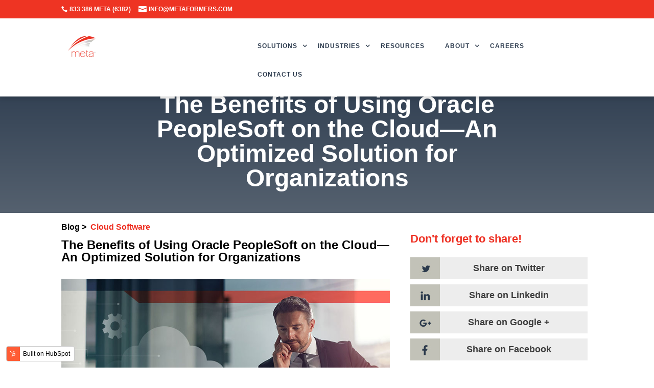

--- FILE ---
content_type: text/html; charset=UTF-8
request_url: https://blog.metaformers.com/benefits-of-peoplesoft-oracle-cloud
body_size: 10098
content:
<!doctype html><!--[if lt IE 7]> <html class="no-js lt-ie9 lt-ie8 lt-ie7" lang="en" > <![endif]--><!--[if IE 7]>    <html class="no-js lt-ie9 lt-ie8" lang="en" >        <![endif]--><!--[if IE 8]>    <html class="no-js lt-ie9" lang="en" >               <![endif]--><!--[if gt IE 8]><!--><html class="no-js" lang="en"><!--<![endif]--><head>
    <meta charset="utf-8">
    <meta http-equiv="X-UA-Compatible" content="IE=edge,chrome=1">
    <meta name="author" content="Andrew Beck">
    <meta name="description" content="The benefits of moving your current Oracle PeopleSoft instance to Oracle Cloud Infrastructure outweigh keeping things running on your local servers or making the jump to another platform.">
    <meta name="generator" content="HubSpot">
    <title>The Benefits of Using Oracle PeopleSoft on the Cloud—An Optimized Solution for Organizations</title>
    <link rel="shortcut icon" href="https://blog.metaformers.com/hubfs/full_color_logo-1-1.png">
    
<meta name="viewport" content="width=device-width, initial-scale=1">

    <script src="/hs/hsstatic/jquery-libs/static-1.1/jquery/jquery-1.7.1.js"></script>
<script>hsjQuery = window['jQuery'];</script>
    <meta property="og:description" content="The benefits of moving your current Oracle PeopleSoft instance to Oracle Cloud Infrastructure outweigh keeping things running on your local servers or making the jump to another platform.">
    <meta property="og:title" content="The Benefits of Using Oracle PeopleSoft on the Cloud—An Optimized Solution for Organizations">
    <meta name="twitter:description" content="The benefits of moving your current Oracle PeopleSoft instance to Oracle Cloud Infrastructure outweigh keeping things running on your local servers or making the jump to another platform.">
    <meta name="twitter:title" content="The Benefits of Using Oracle PeopleSoft on the Cloud—An Optimized Solution for Organizations">

    

    
    <style>
a.cta_button{-moz-box-sizing:content-box !important;-webkit-box-sizing:content-box !important;box-sizing:content-box !important;vertical-align:middle}.hs-breadcrumb-menu{list-style-type:none;margin:0px 0px 0px 0px;padding:0px 0px 0px 0px}.hs-breadcrumb-menu-item{float:left;padding:10px 0px 10px 10px}.hs-breadcrumb-menu-divider:before{content:'›';padding-left:10px}.hs-featured-image-link{border:0}.hs-featured-image{float:right;margin:0 0 20px 20px;max-width:50%}@media (max-width: 568px){.hs-featured-image{float:none;margin:0;width:100%;max-width:100%}}.hs-screen-reader-text{clip:rect(1px, 1px, 1px, 1px);height:1px;overflow:hidden;position:absolute !important;width:1px}
</style>

<link rel="stylesheet" href="https://blog.metaformers.com/hubfs/hub_generated/module_assets/1/19291750661/1743421410635/module_PostTitleModule.min.css">
<link rel="stylesheet" href="https://blog.metaformers.com/hubfs/hub_generated/module_assets/1/19185268906/1743421409520/module_BlogPopularPostsModule.min.css">
    

    
<!--  Added by GoogleAnalytics integration -->
<script>
var _hsp = window._hsp = window._hsp || [];
_hsp.push(['addPrivacyConsentListener', function(consent) { if (consent.allowed || (consent.categories && consent.categories.analytics)) {
  (function(i,s,o,g,r,a,m){i['GoogleAnalyticsObject']=r;i[r]=i[r]||function(){
  (i[r].q=i[r].q||[]).push(arguments)},i[r].l=1*new Date();a=s.createElement(o),
  m=s.getElementsByTagName(o)[0];a.async=1;a.src=g;m.parentNode.insertBefore(a,m)
})(window,document,'script','//www.google-analytics.com/analytics.js','ga');
  ga('create','UA-84058201-1','auto');
  ga('send','pageview');
}}]);
</script>

<!-- /Added by GoogleAnalytics integration -->



<link rel="amphtml" href="https://blog.metaformers.com/benefits-of-peoplesoft-oracle-cloud?hs_amp=true">

<meta property="og:url" content="https://blog.metaformers.com/benefits-of-peoplesoft-oracle-cloud">
<meta name="twitter:card" content="summary">

<link rel="canonical" href="https://blog.metaformers.com/benefits-of-peoplesoft-oracle-cloud">

<meta property="og:type" content="article">
<link rel="alternate" type="application/rss+xml" href="https://blog.metaformers.com/rss.xml">
<meta name="twitter:domain" content="blog.metaformers.com">
<script src="//platform.linkedin.com/in.js" type="text/javascript">
    lang: en_US
</script>

<meta http-equiv="content-language" content="en">
<link rel="stylesheet" href="//7052064.fs1.hubspotusercontent-na1.net/hubfs/7052064/hub_generated/template_assets/DEFAULT_ASSET/1767723259071/template_layout.min.css">


<link rel="stylesheet" href="https://blog.metaformers.com/hubfs/hub_generated/template_assets/1/18899714429/1743242155843/template_BlogSingle.min.css">
<link rel="stylesheet" href="https://blog.metaformers.com/hubfs/hub_generated/template_assets/1/9930828160/1743242155366/template_MobileMenu.min.css">
<link rel="stylesheet" href="https://blog.metaformers.com/hubfs/hub_generated/template_assets/1/9971281675/1743242154819/template_HeaderFooterGlobal.min.css">


    <link rel="stylesheet" href="https://cdnjs.cloudflare.com/ajax/libs/font-awesome/4.7.0/css/font-awesome.min.css">
    

</head>
<body class="   hs-content-id-36003800367 hs-blog-post hs-blog-id-6318294097" style="">
    <div class="header-container-wrapper">
    <div class="header-container container-fluid">

<div class="row-fluid-wrapper row-depth-1 row-number-1 ">
<div class="row-fluid ">
<div class="span12 widget-span widget-type-global_group header-container2" style="" data-widget-type="global_group" data-x="0" data-w="12">
<div class="" data-global-widget-path="generated_global_groups/10065656734.html"><div class="row-fluid-wrapper row-depth-1 row-number-1 ">
<div class="row-fluid ">
<div id="top-bar-con" class="span12 widget-span widget-type-cell " style="" data-widget-type="cell" data-x="0" data-w="12">

<div class="row-fluid-wrapper row-depth-1 row-number-2 ">
<div class="row-fluid ">
<div class="span12 widget-span widget-type-cell center-con" style="" data-widget-type="cell" data-x="0" data-w="12">

<div class="row-fluid-wrapper row-depth-1 row-number-3 ">
<div class="row-fluid ">
<div class="span12 widget-span widget-type-custom_widget top-bar-content" style="" data-widget-type="custom_widget" data-x="0" data-w="12">
<div id="hs_cos_wrapper_module_155900470685346" class="hs_cos_wrapper hs_cos_wrapper_widget hs_cos_wrapper_type_module widget-type-rich_text" style="" data-hs-cos-general-type="widget" data-hs-cos-type="module"><span id="hs_cos_wrapper_module_155900470685346_" class="hs_cos_wrapper hs_cos_wrapper_widget hs_cos_wrapper_type_rich_text" style="" data-hs-cos-general-type="widget" data-hs-cos-type="rich_text"><p><span><img src="https://blog.metaformers.com/hs-fs/hubfs/ResourcesPage/icon_phone.png?width=12&amp;name=icon_phone.png" alt="icon_phone" width="12" style="width: 12px;" srcset="https://blog.metaformers.com/hs-fs/hubfs/ResourcesPage/icon_phone.png?width=6&amp;name=icon_phone.png 6w, https://blog.metaformers.com/hs-fs/hubfs/ResourcesPage/icon_phone.png?width=12&amp;name=icon_phone.png 12w, https://blog.metaformers.com/hs-fs/hubfs/ResourcesPage/icon_phone.png?width=18&amp;name=icon_phone.png 18w, https://blog.metaformers.com/hs-fs/hubfs/ResourcesPage/icon_phone.png?width=24&amp;name=icon_phone.png 24w, https://blog.metaformers.com/hs-fs/hubfs/ResourcesPage/icon_phone.png?width=30&amp;name=icon_phone.png 30w, https://blog.metaformers.com/hs-fs/hubfs/ResourcesPage/icon_phone.png?width=36&amp;name=icon_phone.png 36w" sizes="(max-width: 12px) 100vw, 12px">833 386 META (6382)</span> <span><img src="https://blog.metaformers.com/hs-fs/hubfs/ResourcesPage/icon_mail.png?width=16&amp;name=icon_mail.png" alt="icon_mail" width="16" style="width: 16px;" srcset="https://blog.metaformers.com/hs-fs/hubfs/ResourcesPage/icon_mail.png?width=8&amp;name=icon_mail.png 8w, https://blog.metaformers.com/hs-fs/hubfs/ResourcesPage/icon_mail.png?width=16&amp;name=icon_mail.png 16w, https://blog.metaformers.com/hs-fs/hubfs/ResourcesPage/icon_mail.png?width=24&amp;name=icon_mail.png 24w, https://blog.metaformers.com/hs-fs/hubfs/ResourcesPage/icon_mail.png?width=32&amp;name=icon_mail.png 32w, https://blog.metaformers.com/hs-fs/hubfs/ResourcesPage/icon_mail.png?width=40&amp;name=icon_mail.png 40w, https://blog.metaformers.com/hs-fs/hubfs/ResourcesPage/icon_mail.png?width=48&amp;name=icon_mail.png 48w" sizes="(max-width: 16px) 100vw, 16px">INFO@METAFORMERS.COM</span></p></span></div>

</div><!--end widget-span -->
</div><!--end row-->
</div><!--end row-wrapper -->

</div><!--end widget-span -->
</div><!--end row-->
</div><!--end row-wrapper -->

</div><!--end widget-span -->
</div><!--end row-->
</div><!--end row-wrapper -->

<div class="row-fluid-wrapper row-depth-1 row-number-4 ">
<div class="row-fluid ">
<div id="nav-bar-container" class="span12 widget-span widget-type-cell center-con" style="" data-widget-type="cell" data-x="0" data-w="12">

<div class="row-fluid-wrapper row-depth-1 row-number-5 ">
<div class="row-fluid ">
<div id="nav-bar-con" class="span12 widget-span widget-type-cell " style="" data-widget-type="cell" data-x="0" data-w="12">

<div class="row-fluid-wrapper row-depth-1 row-number-6 ">
<div class="row-fluid ">
<div class="span2 widget-span widget-type-custom_widget site-logo" style="" data-widget-type="custom_widget" data-x="0" data-w="2">
<div id="hs_cos_wrapper_module_155900473245053" class="hs_cos_wrapper hs_cos_wrapper_widget hs_cos_wrapper_type_module widget-type-linked_image" style="" data-hs-cos-general-type="widget" data-hs-cos-type="module">
    






  



<span id="hs_cos_wrapper_module_155900473245053_" class="hs_cos_wrapper hs_cos_wrapper_widget hs_cos_wrapper_type_linked_image" style="" data-hs-cos-general-type="widget" data-hs-cos-type="linked_image"><a href="https://metaformers.com/" target="_parent" id="hs-link-module_155900473245053_" style="border-width:0px;border:0px;"><img src="https://blog.metaformers.com/hs-fs/hubfs/meta_logo-2021_meta-full.png?width=80&amp;name=meta_logo-2021_meta-full.png" class="hs-image-widget " style="width:80px;border-width:0px;border:0px;" width="80" alt="meta_logo-2021_meta-full" title="meta_logo-2021_meta-full" srcset="https://blog.metaformers.com/hs-fs/hubfs/meta_logo-2021_meta-full.png?width=40&amp;name=meta_logo-2021_meta-full.png 40w, https://blog.metaformers.com/hs-fs/hubfs/meta_logo-2021_meta-full.png?width=80&amp;name=meta_logo-2021_meta-full.png 80w, https://blog.metaformers.com/hs-fs/hubfs/meta_logo-2021_meta-full.png?width=120&amp;name=meta_logo-2021_meta-full.png 120w, https://blog.metaformers.com/hs-fs/hubfs/meta_logo-2021_meta-full.png?width=160&amp;name=meta_logo-2021_meta-full.png 160w, https://blog.metaformers.com/hs-fs/hubfs/meta_logo-2021_meta-full.png?width=200&amp;name=meta_logo-2021_meta-full.png 200w, https://blog.metaformers.com/hs-fs/hubfs/meta_logo-2021_meta-full.png?width=240&amp;name=meta_logo-2021_meta-full.png 240w" sizes="(max-width: 80px) 100vw, 80px"></a></span></div>

</div><!--end widget-span -->
<div class="span10 widget-span widget-type-custom_widget nav-content custom-menu-primary" style="" data-widget-type="custom_widget" data-x="2" data-w="10">
<div id="hs_cos_wrapper_module_155900474061755" class="hs_cos_wrapper hs_cos_wrapper_widget hs_cos_wrapper_type_module widget-type-menu" style="" data-hs-cos-general-type="widget" data-hs-cos-type="module">
<span id="hs_cos_wrapper_module_155900474061755_" class="hs_cos_wrapper hs_cos_wrapper_widget hs_cos_wrapper_type_menu" style="" data-hs-cos-general-type="widget" data-hs-cos-type="menu"><div id="hs_menu_wrapper_module_155900474061755_" class="hs-menu-wrapper active-branch flyouts hs-menu-flow-horizontal" role="navigation" data-sitemap-name="default" data-menu-id="9877045269" aria-label="Navigation Menu">
 <ul role="menu">
  <li class="hs-menu-item hs-menu-depth-1 hs-item-has-children" role="none"><a href="javascript:;" aria-haspopup="true" aria-expanded="false" role="menuitem"> SOLUTIONS</a>
   <ul role="menu" class="hs-menu-children-wrapper">
    <li class="hs-menu-item hs-menu-depth-2" role="none"><a href="http://www.metaformers.com/solutions/modernization-and-transformation/" role="menuitem">Modernization &amp; Transformation</a></li>
    <li class="hs-menu-item hs-menu-depth-2" role="none"><a href="http://www.metaformers.com/solutions/cloud-solutions/" role="menuitem">Cloud Solutions</a></li>
    <li class="hs-menu-item hs-menu-depth-2" role="none"><a href="http://www.metaformers.com/solutions/managed-services/" role="menuitem">Managed Services</a></li>
    <li class="hs-menu-item hs-menu-depth-2" role="none"><a href="http://www.metaformers.com/solutions/on-premise-solutions/" role="menuitem">On-Premise Solutions</a></li>
   </ul></li>
  <li class="hs-menu-item hs-menu-depth-1 hs-item-has-children" role="none"><a href="javascript:;" aria-haspopup="true" aria-expanded="false" role="menuitem">Industries</a>
   <ul role="menu" class="hs-menu-children-wrapper">
    <li class="hs-menu-item hs-menu-depth-2" role="none"><a href="http://www.metaformers.com/industries/public-sector/" role="menuitem">Public Sector</a></li>
    <li class="hs-menu-item hs-menu-depth-2" role="none"><a href="http://www.metaformers.com/industries/healthcare/" role="menuitem">Healthcare</a></li>
    <li class="hs-menu-item hs-menu-depth-2" role="none"><a href="http://www.metaformers.com/industries/education/" role="menuitem">Education</a></li>
    <li class="hs-menu-item hs-menu-depth-2" role="none"><a href="http://www.metaformers.com/industries/commercial/" role="menuitem">Commercial</a></li>
   </ul></li>
  <li class="hs-menu-item hs-menu-depth-1" role="none"><a href="http://www.metaformers.com/resources/" role="menuitem">Resources</a></li>
  <li class="hs-menu-item hs-menu-depth-1 hs-item-has-children" role="none"><a href="javascript:;" aria-haspopup="true" aria-expanded="false" role="menuitem">About</a>
   <ul role="menu" class="hs-menu-children-wrapper">
    <li class="hs-menu-item hs-menu-depth-2" role="none"><a href="http://www.metaformers.com/about/leadership/" role="menuitem">Leadership</a></li>
    <li class="hs-menu-item hs-menu-depth-2" role="none"><a href="http://www.metaformers.com/events/" role="menuitem">Events</a></li>
    <li class="hs-menu-item hs-menu-depth-2" role="none"><a href="http://www.metaformers.com/category/news/" role="menuitem">News</a></li>
    <li class="hs-menu-item hs-menu-depth-2" role="none"><a href="https://content.metaformers.com/transform-your-community" role="menuitem">Transform Your Community</a></li>
   </ul></li>
  <li class="hs-menu-item hs-menu-depth-1" role="none"><a href="http://www.metaformers.com/careers/" role="menuitem">Careers</a></li>
  <li class="hs-menu-item hs-menu-depth-1" role="none"><a href="http://www.metaformers.com/contact-us/" role="menuitem">Contact Us</a></li>
 </ul>
</div></span></div>

</div><!--end widget-span -->
</div><!--end row-->
</div><!--end row-wrapper -->

</div><!--end widget-span -->
</div><!--end row-->
</div><!--end row-wrapper -->

</div><!--end widget-span -->
</div><!--end row-->
</div><!--end row-wrapper -->
</div>
</div><!--end widget-span -->
</div><!--end row-->
</div><!--end row-wrapper -->

    </div><!--end header -->
</div><!--end header wrapper -->

<div class="body-container-wrapper">
    <div class="body-container container-fluid">

<div class="row-fluid-wrapper row-depth-1 row-number-1 ">
<div class="row-fluid ">
<div class="span12 widget-span widget-type-cell banner-con" style="" data-widget-type="cell" data-x="0" data-w="12">

<div class="row-fluid-wrapper row-depth-1 row-number-2 ">
<div class="row-fluid ">
<div class="span12 widget-span widget-type-cell center-con" style="" data-widget-type="cell" data-x="0" data-w="12">

<div class="row-fluid-wrapper row-depth-1 row-number-3 ">
<div class="row-fluid ">
<div class="span12 widget-span widget-type-custom_widget post-title-module" style="" data-widget-type="custom_widget" data-x="0" data-w="12">
<div id="hs_cos_wrapper_module_1572015248784200" class="hs_cos_wrapper hs_cos_wrapper_widget hs_cos_wrapper_type_module" style="" data-hs-cos-general-type="widget" data-hs-cos-type="module"><h1 class="banner-post-title">
  <span id="hs_cos_wrapper_name" class="hs_cos_wrapper hs_cos_wrapper_meta_field hs_cos_wrapper_type_text" style="" data-hs-cos-general-type="meta_field" data-hs-cos-type="text">The Benefits of Using Oracle PeopleSoft on the Cloud—An Optimized Solution for Organizations</span>
</h1></div>

</div><!--end widget-span -->
</div><!--end row-->
</div><!--end row-wrapper -->

</div><!--end widget-span -->
</div><!--end row-->
</div><!--end row-wrapper -->

</div><!--end widget-span -->
</div><!--end row-->
</div><!--end row-wrapper -->

<div class="row-fluid-wrapper row-depth-1 row-number-4 ">
<div class="row-fluid ">
<div class="span12 widget-span widget-type-cell center-con" style="" data-widget-type="cell" data-x="0" data-w="12">

<div class="row-fluid-wrapper row-depth-1 row-number-5 ">
<div class="row-fluid ">
<div class="span8 widget-span widget-type-cell blog-content" style="" data-widget-type="cell" data-x="0" data-w="8">

<div class="row-fluid-wrapper row-depth-1 row-number-6 ">
<div class="row-fluid ">
<div class="span12 widget-span widget-type-custom_widget " style="" data-widget-type="custom_widget" data-x="0" data-w="12">
<div id="hs_cos_wrapper_module_1571886091992193" class="hs_cos_wrapper hs_cos_wrapper_widget hs_cos_wrapper_type_module" style="" data-hs-cos-general-type="widget" data-hs-cos-type="module"><div id="blog-post-single">
  <div class="blog-breadcrumbs">
    
    
    <p class="blog-single-topic">
      <a href="https://blog.metaformers.com">Blog</a>&nbsp;&gt;&nbsp;
      
      
      <a class="blog-post-title" href="https://blog.metaformers.com/tag/cloud-software">Cloud software</a>
      
      
      
      
    </p>
                             
  </div>
  <div class="blog-single-header">
    <h2><span id="hs_cos_wrapper_name" class="hs_cos_wrapper hs_cos_wrapper_meta_field hs_cos_wrapper_type_text" style="" data-hs-cos-general-type="meta_field" data-hs-cos-type="text">The Benefits of Using Oracle PeopleSoft on the Cloud—An Optimized Solution for Organizations</span></h2>
  </div>  
  <div class="blog-featured-image">
    
    <img src="https://blog.metaformers.com/hubfs/blog-img.jpg">
    
  </div>

  <div class="blog-single-body">
    <span id="hs_cos_wrapper_post_body" class="hs_cos_wrapper hs_cos_wrapper_meta_field hs_cos_wrapper_type_rich_text" style="" data-hs-cos-general-type="meta_field" data-hs-cos-type="rich_text"><p><span style="font-weight: 400;">Technology has forever changed the way organizations do business. The latest robust tools and innovations have not only enhanced the applications that organizations have been using to support mission-critical functions—they’ve transformed the way their information technology is justified, developed, and maintained now that we have the cloud. In simpler terms: this changes everything. Business transformation is empowered by new technology.</span></p>
<p><span style="font-weight: 400;">However, not all technology is created equal. If you are already using Oracle PeopleSoft, you know it is an invaluable solution that significantly optimizes business functions and is backed by 10+ years of committed support and development from Oracle.</span></p>
<p><span style="font-weight: 400;">In this digital age, however, we can do even better! If you’re not ready or able to migrate to Oracle SaaS applications, moving your current PeopleSoft instance to the cloud can help you gain several important advantages over hosting it on your own local servers.&nbsp;</span></p>
<span style="color: #ee3124;"><!--more--></span>
<h2 style="font-weight: bold; font-size: 24px;"><span style="color: #ee3124;">Why Should Your Organization Move to the Cloud?</span></h2>
<p><span style="font-weight: 400;">In the late 1800s and early 1900s, electricity was available only within a few densely populated areas, leaving many without access to a publicly maintained infrastructure. Businesses, factories, and even doctors outside those areas had to provide their own electricity, using enormous generators and additional staff to ensure the system was well-maintained. But as power providers expanded and electricity became more available, more businesses abandoned their internal power supply to save money and become more efficient.</span></p>
<p><span style="font-weight: 400;">It’s not hard to see a parallel between those times and the current state of cloud computing. Nearly every major industry is feeling a significant economic impact from COVID-19. Budgets are being cut, and states and municipalities are feeling the pressure. Industries across the board are being hit with new challenges, making it more necessary than ever to both save money and increase efficiency. That’s why many organizations are deciding to forgo maintaining their own on-premise systems and move to the cloud.</span></p>
<h2 style="font-weight: bold;"><span style="font-size: 24px; color: #ee3124;">Moving to the Cloud – Which Path Is Right for You?</span></h2>
<p><span style="font-weight: 400;">Not all “cloud” platforms are created equal, however. Virtually every organization has been contacted by a SaaS (software as a service) provider and felt some degree of pressure to at least look into SaaS computing options. But your organization may not be ready to migrate to a SaaS solution for perhaps some very good reasons. If this is your situation, there are several benefits to moving to an IaaS (infrastructure as a service) provider while still maintaining a cloud-first approach.</span></p>
<h3 style="font-weight: bold; font-size: 20px;"><span style="color: #2b3a4c;">Organizational Change and Customizations</span></h3>
<p><span style="font-weight: 400;">An IaaS solution causes minimal disruption to end users because it allows you to maintain the processes you have in place without the expense of on-premise infrastructure. Additionally, with an IaaS approach, your customizations and third-party applications can go with you with minimal effort.</span></p>
<h3 style="font-weight: bold; font-size: 20px;"><span style="color: #2b3a4c;">Time and Budget</span></h3>
<p><span style="font-weight: 400;">Migrating PeopleSoft to the cloud can be completed in 40–60 business days. With SaaS, you’re looking at a much more complex project that will probably last the better part of a year and will require more funding. Additional internal resources are required for a SaaS implementation as well—more team members need to be involved, affecting their ability to work on other project</span><span style="font-weight: 400;">s or your core operations, which may have already been impacted by COVID-19.</span></p>
<p><span style="font-weight: 400;">Ultimately, if you’ve found success with Oracle PeopleSoft and you’re unable to move to SaaS, you have a way to streamline costs now and help prepare for a future SaaS move. With an IaaS solution, many of the day to day tasks your IT staff performs can be handled with remote services options, allowing them to focus on more strategic initiatives.</span></p>
<p><span style="font-weight: 400;">Moving your PeopleSoft environment to IaaS is a low risk option. Oracle has no plans to end investment or support for PeopleSoft, and Premier Support is committed “through at least 2031,” according to their latest announcements.</span></p>
<p><span style="font-weight: 400;">Plus, with quarterly updates through PeopleSoft Update Manager (PUM), features like PeopleSoft Fluid UI, mobile access</span><span style="font-weight: 400;">, Oracle Digital Assistant, and HelpDesk, P</span><span style="font-weight: 400;">eopleSoft is becoming an increasingly modern application. Oracle continues to invest in features and functionality that make the program more cutting edge and intuitive.</span></p>
<h2 style="font-weight: bold; font-size: 24px;"><span style="color: #ee3124;">Oracle PeopleSoft Works Best on Oracle Cloud Infrastructure</span></h2>
<p><span style="font-weight: 400;">It’s no surprise that OCI is the best fit for supporting your PeopleSoft environment. It provides greater flexibility, reliability, and performance with PeopleSoft than any other cloud provider.</span></p>
<h3 style="font-weight: bold; font-size: 20px;"><span style="color: #2b3a4c;">Adapt on Demand</span></h3>
<p><span style="font-weight: 400;">OCI can scale up or down almost instantly, allowing you to test new tools before making a permanent investment. Let’s say your organization is considering a third-party tool that could potentially connect to your </span><span style="font-weight: 400;">Human Capital Management </span><span style="font-weight: 400;">solutions environment to evaluate data, and it needs infrastructure associated with it. OCI gives you the power to create a temporary environment that integrates seamlessly with PeopleSoft without spending more time and expenses on procuring and purchasing additional hardware.</span></p>
<p><span style="font-weight: 400;">In addition, your developers can test PUM updates without causing issues within other environments or disrupting other IT projects. With the tools provided by Oracle PeopleSoft and OCI, you can spin up a full environment stack, apply your PUM image, and then test on that environment without procuring additional resources.</span></p>
<p><span style="font-weight: 400;">Amazon Web Services (AWS) and other cloud service providers offer legacy cloud database infrastructures that are manually configured, costly, and require maintenance from many IT resources. Oracle Cloud Infrastructure offers pre-packaged application deployment, and its features enable migration and running Oracle’s databases and PeopleSoft with unmatched scalability and reliability.</span></p>
<h3 style="font-weight: bold; font-size: 20px;"><span style="color: #2b3a4c;">Top-Notch Security and Speed</span></h3>
<p><span style="font-weight: 400;">Oracle is extremely invested in its cloud atmosphere, and it wants to protect that investment. Your organization reaps the rewards, providing you with stronger data security for your PeopleSoft environment than any other cloud platform.</span></p>
<p><span style="font-weight: 400;">Oracle databases also run up to 7.8x faster on OCI than other cloud providers. Only Oracle Cloud Infrastructure delivers high-performance network and storage resources and offers access to proven technologies such as Real Application Clusters (RAC), Autonomous Database, and Exadata.</span></p>
<h3 style="font-weight: bold; font-size: 20px;"><span style="color: #2b3a4c;">Budget More Effectively</span></h3>
<p><span style="font-weight: 400;">When PeopleSoft is run on the cloud, your maintenance costs are consistent and predictable. Updates and patches are rolled out regularly, and there aren’t any surprise expenditures to update or replace a failing server. You can increase your data capacity without creating upfront hardware and facility costs.</span></p>
<p><span style="font-weight: 400;">While any IaaS can be less expensive than on-premise hosting, Oracle Cloud Infrastructure offers an average </span><a href="https://docs.oracle.com/en/solutions/learn-migrate-peoplesoft-oci/index.html" target="_blank" rel="noopener noreferrer"><span style="font-weight: 400;">52 percent decrease</span></a><span style="font-weight: 400;"> in the estimated total cost of ownership (TCO) for PeopleSoft over hosting through another cloud system. These cost savings will vary across organizations but are generally found in the following areas.</span></p>
<h4 style="font-weight: bold;"><span style="text-decoration: underline;">Hardware and Data Center</span></h4>
<p><span style="font-weight: 400;">Most organizations will see a </span><a href="https://blogs.oracle.com/cloud-infrastructure/learn-the-benefits-of-running-peoplesoft-on-oracle-cloud" target="_blank" rel="noopener noreferrer"><span style="font-weight: 400;">30–70 percent savings</span></a><span style="font-weight: 400;"> from this category alone by reducing or even eliminating the majority of this overhead. Think about the cost of your racks, power, insurance, fire suppression, air conditioning, switches, cables, the building itself, and beyond. You’ll also eliminate unplanned expenses for repairs or upgrades.</span></p>
<h4 style="font-weight: bold;"><span style="text-decoration: underline;">Improved Time to Market</span></h4>
<p><span style="font-weight: 400;">OCI is specifically optimized for Oracle PeopleSoft, reducing the time and resources it takes to implement new tools or processes. Whether that means integrating with remote technologies or changing schedules for your team or industry, you can get products, services, and information to market faster and provide more value to the user.</span></p>
<h4 style="font-weight: bold;"><span style="text-decoration: underline;">Resource Optimization</span></h4>
<p><span style="font-weight: 400;">Your team can now focus on transformational projects rather than maintenance, providing more value out of your workforce. With that focus, your organization can potentially lower overtime, reduce consulting costs, and achieve better utilization of the automation that exists to accomplish mundane tasks. You could even have the option to cut back on staff, ultimately saving money there, as well.</span></p>
<h2 style="font-weight: bold; font-size: 24px;"><span style="color: #ee3124;">Get Started Migrating PeopleSoft to the Oracle Cloud</span></h2>
<p><span style="font-weight: 400;">As you’ve seen, OCI was designed for Oracle applications and can reduce the cost and length of migration. Combined with ongoing PeopleSoft upgrades through OCI, it only makes sense for your organization to take advantage of the huge benefits of using Oracle PeopleSoft on the cloud. So, choose a partner that can get you on the fast track to success once you’re ready to transform your organization like never before.&nbsp;</span></p>
<p><span style="font-weight: 400;">At Meta, we have rescued a number of high-profile projects over the course of our 20 years of helping clients and garnered a 100-percent success rate. </span><strong><i>Aside from our extensive knowledge and experience with Oracle, we also offer two complimentary 45-minute guided strategy sessions (virtually, for safe social distancing purposes) and an ROI calculator to get a better sense of the results you can realize for your organization. </i></strong><a href="https://content.metaformers.com/contact-us" target="_blank" rel="noopener noreferrer"><strong><i>Reach out to sign up</i></strong></a><strong><i> for your FREE sessions and receive helpful resources!</i></strong></p></span>
  </div>
  <div class="blog-pagination">
    <!-- Numbered Pagination -->
    <div class="blog-pagination">
      
      <ul>
        
        <li><a href="https://blog.metaformers.com/erp-assessment-approach-0">1</a></li>
        
        <li><a href="https://blog.metaformers.com/what-is-the-biggest-challenge-implementing-cloud-software">2</a></li>
        
        <li><a href="https://blog.metaformers.com/why-lowest-cost-is-often-not-the-best-value-0">3</a></li>
        
        <li><a href="https://blog.metaformers.com/cloud-investment-roi">4</a></li>
        
        <li><a href="https://blog.metaformers.com/turning-around-your-saas-project">5</a></li>
        
        <li><a href="https://blog.metaformers.com/5-steps-for-making-your-people-the-centerpiece">6</a></li>
        
        <li><a href="https://blog.metaformers.com/why-lowest-cost-is-often-not-the-best-value">7</a></li>
        
        <li><a href="https://blog.metaformers.com/cloud-investment-putting-your-people-in-focus">8</a></li>
        
        <li><a href="https://blog.metaformers.com/erp-assessment-approach">9</a></li>
        
        <li><a href="https://blog.metaformers.com/are-you-ready-to-manage-a-cloud-saas-application">10</a></li>
        
        <li><a href="https://blog.metaformers.com/human-capital-management">11</a></li>
        
        <li><a href="https://blog.metaformers.com/five-tips-for-selecting-cloud-business-applications">12</a></li>
        
        <li><a href="https://blog.metaformers.com/benefits-of-peoplesoft-oracle-cloud" class="current-post">13</a></li>
        
        <li><a href="https://blog.metaformers.com/8-changes-for-your-post-lockdown-office">14</a></li>
        
        <li><a href="https://blog.metaformers.com/oracle-implementation-partner">15</a></li>
        
      </ul>
    </div>

  </div>
</div></div>

</div><!--end widget-span -->
</div><!--end row-->
</div><!--end row-wrapper -->

</div><!--end widget-span -->
<div class="span4 widget-span widget-type-cell blog-sidebar" style="" data-widget-type="cell" data-x="8" data-w="4">

<div class="row-fluid-wrapper row-depth-1 row-number-7 ">
<div class="row-fluid ">
<div class="span12 widget-span widget-type-custom_widget " style="" data-widget-type="custom_widget" data-x="0" data-w="12">
<div id="hs_cos_wrapper_module_157190757903745" class="hs_cos_wrapper hs_cos_wrapper_widget hs_cos_wrapper_type_module widget-type-social_sharing widget-type-social_sharing" style="" data-hs-cos-general-type="widget" data-hs-cos-type="module"><h3>Don't forget to share!</h3>
<div class="socialsharing-wrapper">








<div class="hs_cos_wrapper hs_cos_wrapper_widget hs_cos_wrapper_type_social_sharing" data-hs-cos-general-type="widget" data-hs-cos-type="social_sharing">
  









  
  
  <a href="https://twitter.com/intent/tweet?original_referer=https://blog.metaformers.com/benefits-of-peoplesoft-oracle-cloud&amp;utm_medium=social&amp;utm_source=twitter&amp;url=https://blog.metaformers.com/benefits-of-peoplesoft-oracle-cloud&amp;utm_medium=social&amp;utm_source=twitter&amp;source=tweetbutton&amp;text=" target="_blank" style="width:24px;border-width:0px;border:0px;text-decoration:none;" class="socialsharing-buttons">
    <div class="sidebar-social-icons">
      <img src="https://blog.metaformers.com/hubfs/twitter-color-2.jpg" class="hs-image-widget hs-image-social-sharing-24" hspace="0" alt="Share on twitter">
    </div>
    <div class="sidebar-social-title">
      Share on <span>twitter</span>
    </div>
  </a>



  









  
  
  <a href="http://www.linkedin.com/shareArticle?mini=true&amp;url=https://blog.metaformers.com/benefits-of-peoplesoft-oracle-cloud&amp;utm_medium=social&amp;utm_source=linkedin" target="_blank" style="width:24px;border-width:0px;border:0px;text-decoration:none;" class="socialsharing-buttons">
    <div class="sidebar-social-icons">
      <img src="https://blog.metaformers.com/hubfs/linkedin-color-2.jpg" class="hs-image-widget hs-image-social-sharing-24" hspace="0" alt="Share on linkedin">
    </div>
    <div class="sidebar-social-title">
      Share on <span>linkedin</span>
    </div>
  </a>


 
  









  
  
  
  
  <a href="https://plus.google.com/share?url=https://blog.metaformers.com/benefits-of-peoplesoft-oracle-cloud&amp;utm_medium=social&amp;utm_source=google_plus" target="_blank" style="width:24px;border-width:0px;border:0px;text-decoration:none;" class="socialsharing-buttons">
    <div class="sidebar-social-icons">
      <img src="https://blog.metaformers.com/hubfs/google_plus-color-2.jpg" class="hs-image-widget hs-image-social-sharing-24" hspace="0" alt="Share on google +">
    </div>
    <div class="sidebar-social-title">
      Share on <span>google +</span>
    </div>
  </a>



  









  
  
  <a href="http://www.facebook.com/share.php?u=https://blog.metaformers.com/benefits-of-peoplesoft-oracle-cloud&amp;utm_medium=social&amp;utm_source=facebook" target="_blank" style="width:24px;border-width:0px;border:0px;text-decoration:none;" class="socialsharing-buttons">
    <div class="sidebar-social-icons">
      <img src="https://blog.metaformers.com/hubfs/facebook-color-2.jpg" class="hs-image-widget hs-image-social-sharing-24" hspace="0" alt="Share on facebook">
    </div>
    <div class="sidebar-social-title">
      Share on <span>facebook</span>
    </div>
  </a>



  



  



</div>
  
</div></div>

</div><!--end widget-span -->
</div><!--end row-->
</div><!--end row-wrapper -->

<div class="row-fluid-wrapper row-depth-1 row-number-8 ">
<div class="row-fluid ">
<div class="span12 widget-span widget-type-custom_widget " style="display:none;" data-widget-type="custom_widget" data-x="0" data-w="12">
<div id="hs_cos_wrapper_module_157188355588846" class="hs_cos_wrapper hs_cos_wrapper_widget hs_cos_wrapper_type_module" style="" data-hs-cos-general-type="widget" data-hs-cos-type="module">
<div class="blog-single-popposts">
  <h3>
    Popular Posts
  </h3>
  
  
  <div class="popposts-item">
   
        <div class="blog-single-popposts-image">
          <a href="https://blog.metaformers.com/benefits-of-peoplesoft-oracle-cloud" title="The Benefits of Using Oracle PeopleSoft on the Cloud—An Optimized Solution for Organizations" class="popposts-image-link" style="background-image:url('https://cdn2.hubspot.net/hubfs/547618/Blog%20Jan2019/image-placeholder-small-orange.jpg')">
          </a>
        </div>
    	 
    <a href="https://blog.metaformers.com/benefits-of-peoplesoft-oracle-cloud" title="The Benefits of Using Oracle PeopleSoft on the Cloud—An Optimized Solution for Organizations" class="popposts-title"><span class="pop-title">The Benefits of Using Oracle PeopleSoft ...</span><span class="pop-desc">Technology has forever changed the way organizations do...</span></a>
  </div>

  
  <div class="popposts-item">
   
          <div class="blog-single-popposts-image">
            <a href="https://blog.metaformers.com/oracle-implementation-partner" title="How to Choose the Ideal Oracle Implementation Partner for Your Project" class="popposts-image-link" style="background-image:url('https://blog.metaformers.com/hubfs/newbpost.jpg')">
            </a>
          </div>
    	 
    <a href="https://blog.metaformers.com/oracle-implementation-partner" title="How to Choose the Ideal Oracle Implementation Partner for Your Project" class="popposts-title"><span class="pop-title">How to Choose the Ideal Oracle Implement...</span><span class="pop-desc">The business world is transforming faster than you can ...</span></a>
  </div>

  
  <div class="popposts-item">
   
          <div class="blog-single-popposts-image">
            <a href="https://blog.metaformers.com/erp-assessment-approach" title="The Best ERP Assessment Approach To Effectively Evaluate Performance" class="popposts-image-link" style="background-image:url('https://blog.metaformers.com/hubfs/thisisengineering-raeng-uOhBxB23Wao-unsplash.jpg')">
            </a>
          </div>
    	 
    <a href="https://blog.metaformers.com/erp-assessment-approach" title="The Best ERP Assessment Approach To Effectively Evaluate Performance" class="popposts-title"><span class="pop-title">The Best ERP Assessment Approach To Effe...</span><span class="pop-desc">Your enterprise resource planning (ERP) system is only ...</span></a>
  </div>

  
  <div class="popposts-item">
   
          <div class="blog-single-popposts-image">
            <a href="https://blog.metaformers.com/why-lowest-cost-is-often-not-the-best-value-0" title="Enterprise Implementations and the Normal Distribution" class="popposts-image-link" style="background-image:url('https://blog.metaformers.com/hubfs/Screenshot%202023-05-21%20at%2010.17.00.png')">
            </a>
          </div>
    	 
    <a href="https://blog.metaformers.com/why-lowest-cost-is-often-not-the-best-value-0" title="Enterprise Implementations and the Normal Distribution" class="popposts-title"><span class="pop-title">Enterprise Implementations and the Norma...</span><span class="pop-desc">We all remember normal distribution and standard deviat...</span></a>
  </div>

  </div></div>

</div><!--end widget-span -->
</div><!--end row-->
</div><!--end row-wrapper -->

<div class="row-fluid-wrapper row-depth-1 row-number-9 ">
<div class="row-fluid ">
<div class="span12 widget-span widget-type-custom_widget transformation-architects" style="display:none;" data-widget-type="custom_widget" data-x="0" data-w="12">
<div id="hs_cos_wrapper_module_1572025654314516" class="hs_cos_wrapper hs_cos_wrapper_widget hs_cos_wrapper_type_module widget-type-cta widget-type-cta" style="" data-hs-cos-general-type="widget" data-hs-cos-type="module"><span id="hs_cos_wrapper_module_1572025654314516_" class="hs_cos_wrapper hs_cos_wrapper_widget hs_cos_wrapper_type_cta" style="" data-hs-cos-general-type="widget" data-hs-cos-type="cta"></span></div>

</div><!--end widget-span -->
</div><!--end row-->
</div><!--end row-wrapper -->

</div><!--end widget-span -->
</div><!--end row-->
</div><!--end row-wrapper -->

</div><!--end widget-span -->
</div><!--end row-->
</div><!--end row-wrapper -->

    </div><!--end body -->
</div><!--end body wrapper -->

<div class="footer-container-wrapper">
    <div class="footer-container container-fluid">

<div class="row-fluid-wrapper row-depth-1 row-number-1 ">
<div class="row-fluid ">
<div class="span12 widget-span widget-type-global_group " style="" data-widget-type="global_group" data-x="0" data-w="12">
<div class="" data-global-widget-path="generated_global_groups/10065656757.html"><div class="row-fluid-wrapper row-depth-1 row-number-1 ">
<div class="row-fluid ">
<div class="span12 widget-span widget-type-cell footer-con" style="" data-widget-type="cell" data-x="0" data-w="12">

<div class="row-fluid-wrapper row-depth-1 row-number-2 ">
<div class="row-fluid ">
<div class="span12 widget-span widget-type-cell center-con" style="" data-widget-type="cell" data-x="0" data-w="12">

<div class="row-fluid-wrapper row-depth-1 row-number-3 ">
<div class="row-fluid ">
<div class="span4 widget-span widget-type-cell " style="" data-widget-type="cell" data-x="0" data-w="4">

<div class="row-fluid-wrapper row-depth-1 row-number-4 ">
<div class="row-fluid ">
<div class="span12 widget-span widget-type-custom_widget footer-logo" style="" data-widget-type="custom_widget" data-x="0" data-w="12">
<div id="hs_cos_wrapper_module_1559009758781954" class="hs_cos_wrapper hs_cos_wrapper_widget hs_cos_wrapper_type_module widget-type-linked_image" style="" data-hs-cos-general-type="widget" data-hs-cos-type="module">
    






  



<span id="hs_cos_wrapper_module_1559009758781954_" class="hs_cos_wrapper hs_cos_wrapper_widget hs_cos_wrapper_type_linked_image" style="" data-hs-cos-general-type="widget" data-hs-cos-type="linked_image"></span></div>

</div><!--end widget-span -->
</div><!--end row-->
</div><!--end row-wrapper -->

<div class="row-fluid-wrapper row-depth-1 row-number-5 ">
<div class="row-fluid ">
<div class="span12 widget-span widget-type-custom_widget " style="" data-widget-type="custom_widget" data-x="0" data-w="12">
<div id="hs_cos_wrapper_module_159435767410391" class="hs_cos_wrapper hs_cos_wrapper_widget hs_cos_wrapper_type_module widget-type-rich_text" style="" data-hs-cos-general-type="widget" data-hs-cos-type="module"><span id="hs_cos_wrapper_module_159435767410391_" class="hs_cos_wrapper hs_cos_wrapper_widget hs_cos_wrapper_type_rich_text" style="" data-hs-cos-general-type="widget" data-hs-cos-type="rich_text"><div class="linkedin-footer-wrap" style="margin-top: 25px; margin-left: 25px;">
<script src="https://platform.linkedin.com/in.js" type="text/javascript"> lang: en_US</script>
<script type="IN/FollowCompany" data-id="36409" data-counter="bottom"></script>
</div></span></div>

</div><!--end widget-span -->
</div><!--end row-->
</div><!--end row-wrapper -->

</div><!--end widget-span -->
<div class="span8 widget-span widget-type-cell " style="" data-widget-type="cell" data-x="4" data-w="8">

<div class="row-fluid-wrapper row-depth-1 row-number-6 ">
<div class="row-fluid ">
<div class="span12 widget-span widget-type-custom_widget footer-nav" style="" data-widget-type="custom_widget" data-x="0" data-w="12">
<div id="hs_cos_wrapper_module_1559009765451956" class="hs_cos_wrapper hs_cos_wrapper_widget hs_cos_wrapper_type_module widget-type-menu" style="" data-hs-cos-general-type="widget" data-hs-cos-type="module">
<span id="hs_cos_wrapper_module_1559009765451956_" class="hs_cos_wrapper hs_cos_wrapper_widget hs_cos_wrapper_type_menu" style="" data-hs-cos-general-type="widget" data-hs-cos-type="menu"><div id="hs_menu_wrapper_module_1559009765451956_" class="hs-menu-wrapper active-branch no-flyouts hs-menu-flow-horizontal" role="navigation" data-sitemap-name="default" data-menu-id="9890123454" aria-label="Navigation Menu">
 <ul role="menu">
  <li class="hs-menu-item hs-menu-depth-1 hs-item-has-children" role="none"><a href="javascript:;" aria-haspopup="true" aria-expanded="false" role="menuitem">Industries</a>
   <ul role="menu" class="hs-menu-children-wrapper">
    <li class="hs-menu-item hs-menu-depth-2" role="none"><a href="https://www.metaformers.com/industries/public-sector/" role="menuitem">Public Sector</a></li>
    <li class="hs-menu-item hs-menu-depth-2" role="none"><a href="https://www.metaformers.com/industries/healthcare/" role="menuitem">Healthcare</a></li>
    <li class="hs-menu-item hs-menu-depth-2" role="none"><a href="https://www.metaformers.com/industries/education/" role="menuitem">Education</a></li>
    <li class="hs-menu-item hs-menu-depth-2" role="none"><a href="https://www.metaformers.com/industries/commercial/" role="menuitem">Commercial</a></li>
   </ul></li>
  <li class="hs-menu-item hs-menu-depth-1 hs-item-has-children" role="none"><a href="javascript:;" aria-haspopup="true" aria-expanded="false" role="menuitem">Solutions</a>
   <ul role="menu" class="hs-menu-children-wrapper">
    <li class="hs-menu-item hs-menu-depth-2" role="none"><a href="https://www.metaformers.com/solutions/modernization-and-transformation/" role="menuitem">Modernization and Transformation</a></li>
    <li class="hs-menu-item hs-menu-depth-2" role="none"><a href="https://www.metaformers.com/solutions/cloud-solutions/" role="menuitem">Cloud Solutions</a></li>
    <li class="hs-menu-item hs-menu-depth-2" role="none"><a href="https://www.metaformers.com/solutions/managed-services/" role="menuitem">Managed Services</a></li>
    <li class="hs-menu-item hs-menu-depth-2" role="none"><a href="https://www.metaformers.com/solutions/on-premise-solutions/" role="menuitem">On-Premise Solutions</a></li>
   </ul></li>
 </ul>
</div></span></div>

</div><!--end widget-span -->
</div><!--end row-->
</div><!--end row-wrapper -->

</div><!--end widget-span -->
</div><!--end row-->
</div><!--end row-wrapper -->

</div><!--end widget-span -->
</div><!--end row-->
</div><!--end row-wrapper -->

</div><!--end widget-span -->
</div><!--end row-->
</div><!--end row-wrapper -->

<div class="row-fluid-wrapper row-depth-1 row-number-7 ">
<div class="row-fluid ">
<div class="span12 widget-span widget-type-cell footer-social" style="" data-widget-type="cell" data-x="0" data-w="12">

<div class="row-fluid-wrapper row-depth-1 row-number-8 ">
<div class="row-fluid ">
<div class="span12 widget-span widget-type-custom_widget footer-social-content center-con" style="" data-widget-type="custom_widget" data-x="0" data-w="12">
<div id="hs_cos_wrapper_module_1559009774907957" class="hs_cos_wrapper hs_cos_wrapper_widget hs_cos_wrapper_type_module widget-type-rich_text" style="" data-hs-cos-general-type="widget" data-hs-cos-type="module"><span id="hs_cos_wrapper_module_1559009774907957_" class="hs_cos_wrapper hs_cos_wrapper_widget hs_cos_wrapper_type_rich_text" style="" data-hs-cos-general-type="widget" data-hs-cos-type="rich_text"><a href="https://www.linkedin.com/company/metaformers" target="_blank" rel="noopener noreferrer"><img src="https://blog.metaformers.com/hubfs/ResourcesPage/linkedin2.jpg"></a> <a href="https://www.facebook.com/metaformers/" target="_blank" rel="noopener noreferrer"><img src="https://blog.metaformers.com/hubfs/ResourcesPage/fb2.jpg"></a> <a href="https://twitter.com/metaformers" target="_blank" rel="noopener noreferrer"><img src="https://blog.metaformers.com/hubfs/ResourcesPage/tw2.jpg"> </a></span></div>

</div><!--end widget-span -->
</div><!--end row-->
</div><!--end row-wrapper -->

</div><!--end widget-span -->
</div><!--end row-->
</div><!--end row-wrapper -->

<div class="row-fluid-wrapper row-depth-1 row-number-9 ">
<div class="row-fluid ">
<div class="span12 widget-span widget-type-cell footer-copy" style="" data-widget-type="cell" data-x="0" data-w="12">

<div class="row-fluid-wrapper row-depth-1 row-number-10 ">
<div class="row-fluid ">
<div class="span12 widget-span widget-type-custom_widget footer-copy-content center-con" style="" data-widget-type="custom_widget" data-x="0" data-w="12">
<div id="hs_cos_wrapper_module_1559009778571959" class="hs_cos_wrapper hs_cos_wrapper_widget hs_cos_wrapper_type_module widget-type-rich_text" style="" data-hs-cos-general-type="widget" data-hs-cos-type="module"><span id="hs_cos_wrapper_module_1559009778571959_" class="hs_cos_wrapper hs_cos_wrapper_widget hs_cos_wrapper_type_rich_text" style="" data-hs-cos-general-type="widget" data-hs-cos-type="rich_text"><p>Copyright © 2025&nbsp;Metaformers, Inc</p>
<p>Meta is a TradeMark of Metaformers, Inc</p></span></div>

</div><!--end widget-span -->
</div><!--end row-->
</div><!--end row-wrapper -->

</div><!--end widget-span -->
</div><!--end row-->
</div><!--end row-wrapper -->
</div>
</div><!--end widget-span -->
</div><!--end row-->
</div><!--end row-wrapper -->

    </div><!--end footer -->
</div><!--end footer wrapper -->

    
<script defer src="/hs/hsstatic/cms-free-branding-lib/static-1.2918/js/index.js"></script>
<!-- HubSpot performance collection script -->
<script defer src="/hs/hsstatic/content-cwv-embed/static-1.1293/embed.js"></script>
<script src="https://blog.metaformers.com/hubfs/hub_generated/template_assets/1/9930828153/1743242158097/template_MobileMenu.min.js"></script>
<script src="https://blog.metaformers.com/hubfs/hub_generated/template_assets/1/19294187467/1743242158636/template_ScrollMenuScript.min.js"></script>
<script>
var hsVars = hsVars || {}; hsVars['language'] = 'en';
</script>

<script src="/hs/hsstatic/cos-i18n/static-1.53/bundles/project.js"></script>
<script src="/hs/hsstatic/keyboard-accessible-menu-flyouts/static-1.17/bundles/project.js"></script>

<!-- Start of HubSpot Analytics Code -->
<script type="text/javascript">
var _hsq = _hsq || [];
_hsq.push(["setContentType", "blog-post"]);
_hsq.push(["setCanonicalUrl", "https:\/\/blog.metaformers.com\/benefits-of-peoplesoft-oracle-cloud"]);
_hsq.push(["setPageId", "36003800367"]);
_hsq.push(["setContentMetadata", {
    "contentPageId": 36003800367,
    "legacyPageId": "36003800367",
    "contentFolderId": null,
    "contentGroupId": 6318294097,
    "abTestId": null,
    "languageVariantId": 36003800367,
    "languageCode": "en",
    
    
}]);
</script>

<script type="text/javascript" id="hs-script-loader" async defer src="/hs/scriptloader/4729754.js"></script>
<!-- End of HubSpot Analytics Code -->


<script type="text/javascript">
var hsVars = {
    render_id: "58719d8f-a2dd-487e-936e-bcadb146b841",
    ticks: 1767776184479,
    page_id: 36003800367,
    
    content_group_id: 6318294097,
    portal_id: 4729754,
    app_hs_base_url: "https://app.hubspot.com",
    cp_hs_base_url: "https://cp.hubspot.com",
    language: "en",
    analytics_page_type: "blog-post",
    scp_content_type: "",
    
    analytics_page_id: "36003800367",
    category_id: 3,
    folder_id: 0,
    is_hubspot_user: false
}
</script>


<script defer src="/hs/hsstatic/HubspotToolsMenu/static-1.432/js/index.js"></script>



<div id="fb-root"></div>
  <script>(function(d, s, id) {
  var js, fjs = d.getElementsByTagName(s)[0];
  if (d.getElementById(id)) return;
  js = d.createElement(s); js.id = id;
  js.src = "//connect.facebook.net/en_GB/sdk.js#xfbml=1&version=v3.0";
  fjs.parentNode.insertBefore(js, fjs);
 }(document, 'script', 'facebook-jssdk'));</script> <script>!function(d,s,id){var js,fjs=d.getElementsByTagName(s)[0];if(!d.getElementById(id)){js=d.createElement(s);js.id=id;js.src="https://platform.twitter.com/widgets.js";fjs.parentNode.insertBefore(js,fjs);}}(document,"script","twitter-wjs");</script>
 


    
    <!-- Generated by the HubSpot Template Builder - template version 1.03 -->

</body></html>

--- FILE ---
content_type: text/css
request_url: https://blog.metaformers.com/hubfs/hub_generated/module_assets/1/19291750661/1743421410635/module_PostTitleModule.min.css
body_size: -677
content:
.banner-post-title{text-align:center;font-size:48px;font-family:'Open Sans',sans-serif;font-weight:700}

--- FILE ---
content_type: text/css
request_url: https://blog.metaformers.com/hubfs/hub_generated/module_assets/1/19185268906/1743421409520/module_BlogPopularPostsModule.min.css
body_size: -287
content:
.blog-single-popposts .popposts-item{float:left;width:100%;margin-bottom:17px}.blog-single-popposts h3{font-size:20px;font-family:'Aileron Black';color:#89a93e;margin-bottom:20px}.popposts-title{font-size:18px;color:#000;margin:20px 0;font-family:'Open Sans',sans-serif;text-decoration:none;line-height:27px}.popposts-title .pop-title,.popposts-title .pop-desc{display:block}.popposts-title .pop-title{font-weight:700;color:#2b3a4c !important}.popposts-title .pop-desc{font-weight:400}.blog-single-popposts-image a{float:left;width:130px;height:130px;background-size:cover;background-position:center center;background-repeat:no-repeat}@media only screen and (max-width:1100px){.blog-single-popposts-image a{width:100% !important}}@media only screen and (max-width:768px){.blog-single-popposts-image a{width:130px !important}}

--- FILE ---
content_type: text/plain
request_url: https://www.google-analytics.com/j/collect?v=1&_v=j102&a=981817377&t=pageview&_s=1&dl=https%3A%2F%2Fblog.metaformers.com%2Fbenefits-of-peoplesoft-oracle-cloud&ul=en-us%40posix&dt=The%20Benefits%20of%20Using%20Oracle%20PeopleSoft%20on%20the%20Cloud%E2%80%94An%20Optimized%20Solution%20for%20Organizations&sr=1280x720&vp=1280x720&_u=IEBAAEABAAAAACAAI~&jid=882107240&gjid=906759792&cid=408377725.1769644658&tid=UA-84058201-1&_gid=843438298.1769644658&_r=1&_slc=1&z=565087867
body_size: -452
content:
2,cG-BMS6WPE57Z

--- FILE ---
content_type: application/javascript
request_url: https://blog.metaformers.com/hubfs/hub_generated/template_assets/1/19294187467/1743242158636/template_ScrollMenuScript.min.js
body_size: -786
content:
$((function(){$(window).scroll((function(){$(window).scrollTop()>=300?$("#top-bar-con").addClass("top-bar-blue"):$("#top-bar-con").removeClass("top-bar-blue")}))}));